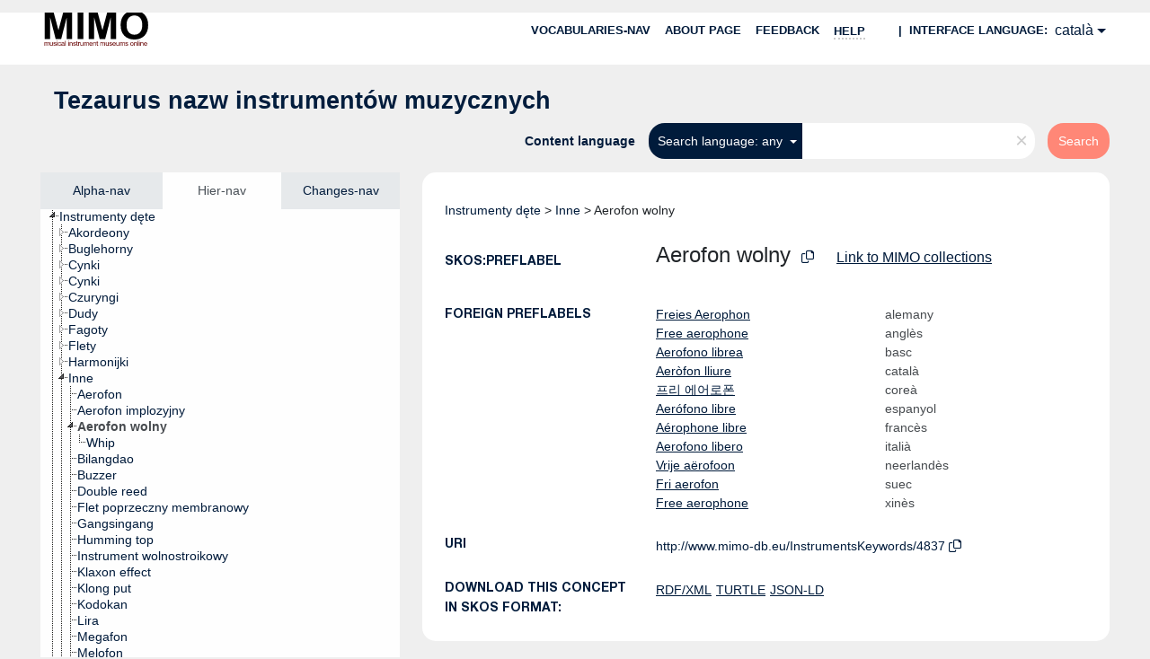

--- FILE ---
content_type: text/html; charset=UTF-8
request_url: https://vocabulary.mimo-international.com/InstrumentsKeywords/ca/page/4837?clang=pl&anylang=on
body_size: 5624
content:
<!DOCTYPE html>
<html dir="ltr" lang="ca">
<head>
<base href="https://vocabulary.mimo-international.com/">
<link rel="shortcut icon" href="favicon.ico">
<meta http-equiv="X-UA-Compatible" content="IE=Edge">
<meta http-equiv="Content-Type" content="text/html; charset=UTF-8">
<meta name="viewport" content="width=device-width, initial-scale=1.0">
<meta name="format-detection" content="telephone=no">
<meta name="generator" content="Skosmos 2.16" />
<link href="vendor/twbs/bootstrap/dist/css/bootstrap.min.css" media="screen, print" rel="stylesheet" type="text/css">
<link href="vendor/vakata/jstree/dist/themes/default/style.min.css" media="screen, print" rel="stylesheet" type="text/css">
<link href="vendor/davidstutz/bootstrap-multiselect/dist/css/bootstrap-multiselect.min.css" media="screen, print" rel="stylesheet" type="text/css">
<link href="resource/css/fira.css" media="screen, print" rel="stylesheet" type="text/css">
<link href="resource/fontawesome/css/fontawesome.css" media="screen, print" rel="stylesheet" type="text/css">
<link href="resource/fontawesome/css/regular.css" media="screen, print" rel="stylesheet" type="text/css">
<link href="resource/fontawesome/css/solid.css" media="screen, print" rel="stylesheet" type="text/css">
<link href="resource/css/styles.css" media="screen, print" rel="stylesheet" type="text/css">

<title>Skosmos: InstrumentsKeywords: Aerofon wolny</title>
</head>
<body class="vocab-InstrumentsKeywords">
  <noscript>
    <strong>We're sorry but Skosmos doesn't work properly without JavaScript enabled. Please enable it to continue.</strong>
  </noscript>
  <a id="skiptocontent" href="InstrumentsKeywords/ca/page/4837?clang=pl&amp;anylang=on#maincontent">Skip to main</a>
  <div class="topbar-container topbar-white">
    <div class="topbar topbar-white">
      <div id="topbar-service-helper">
  <a
              class="service-ca"
        href="ca/?clang=pl&anylang=on"><h1 id="service-name"><img src="/resource/pics/logo-mimo.svg"/></h1></a>
</div>
<div id="topbar-language-navigation">
<div id="language" class="dropdown"><span class="navigation-font">|</span>
  <span class="navigation-font">Interface language:</span>
  <button type="button" class="btn btn-default dropdown-toggle" data-bs-toggle="dropdown">català<span class="caret"></span></button>
  <ul class="dropdown-menu dropdown-menu-end">
      <li><a class="dropdown-item" id="language-en" class="versal" href="InstrumentsKeywords/en/page/4837?clang=pl&amp;anylang=on"> English</a></li>
        <li><a class="dropdown-item" id="language-fr" class="versal" href="InstrumentsKeywords/fr/page/4837?clang=pl&amp;anylang=on"> français</a></li>
        <li><a class="dropdown-item" id="language-it" class="versal" href="InstrumentsKeywords/it/page/4837?clang=pl&amp;anylang=on"> italiano</a></li>
        <li><a class="dropdown-item" id="language-de" class="versal" href="InstrumentsKeywords/de/page/4837?clang=pl&amp;anylang=on"> Deutsch</a></li>
        <li><a class="dropdown-item" id="language-nl" class="versal" href="InstrumentsKeywords/nl/page/4837?clang=pl&amp;anylang=on"> Nederlands</a></li>
        <li><a class="dropdown-item" id="language-sv" class="versal" href="InstrumentsKeywords/sv/page/4837?clang=pl&amp;anylang=on"> svenska</a></li>
            <li><a class="dropdown-item" id="language-pl" class="versal" href="InstrumentsKeywords/pl/page/4837?clang=pl&amp;anylang=on"> polski</a></li>
        <li><a class="dropdown-item" id="language-zh" class="versal" href="InstrumentsKeywords/zh/page/4837?clang=pl&amp;anylang=on"> 中文</a></li>
        <li><a class="dropdown-item" id="language-es" class="versal" href="InstrumentsKeywords/es/page/4837?clang=pl&amp;anylang=on"> español</a></li>
        <li><a class="dropdown-item" id="language-eu" class="versal" href="InstrumentsKeywords/eu/page/4837?clang=pl&amp;anylang=on"> Basque</a></li>
        <li><a class="dropdown-item" id="language-ko" class="versal" href="InstrumentsKeywords/ko/page/4837?clang=pl&amp;anylang=on"> 한국어</a></li>
        <li><a class="dropdown-item" id="language-dk" class="versal" href="InstrumentsKeywords/dk/page/4837?clang=pl&amp;anylang=on"> dk</a></li>
      </ul>
</div>
<div id="navigation">
  <a href="ca/?clang=pl&anylang=on" id="navi1" class="navigation-font" >
  Vocabularies-nav  </a>
  <a href="ca/about?clang=pl&anylang=on" id="navi2" class="navigation-font">
  About page  </a>
  <a href="InstrumentsKeywords/ca/feedback?clang=pl&anylang=on" id="navi3" class="navigation-font">
  Feedback  </a>
  <span class="skosmos-tooltip-wrapper skosmos-tooltip t-bottom" id="navi4" tabindex="0" data-title="helper_help &#xa; &#xa; search_example_text">
    <span class="navigation-font">Help</span>
  </span>
</div>
</div>

<!-- top-bar ENDS HERE -->
    </div>
  </div>
    <div class="headerbar">
    <div class="header-row"><div class="headerbar-coloured"></div><div class="header-left">
  <h1><a href="InstrumentsKeywords/ca/?clang=pl">Tezaurus nazw instrumentów muzycznych</a></h1>
</div>
<div class="header-float">
      <h2 class="sr-only">Search from vocabulary</h2>
    <div class="search-vocab-text"><p>Content language</p></div>
    <form class="navbar-form" role="search" name="text-search" action="InstrumentsKeywords/ca/search">
    <input style="display: none" name="clang" value="pl" id="lang-input">
    <div class="input-group">
      <div class="input-group-btn">
        <label class="sr-only" for="lang-dropdown-toggle">Content and search language</label>
        <button type="button" class="btn btn-default dropdown-toggle" data-bs-toggle="dropdown" aria-expanded="false" id="lang-dropdown-toggle">polonès<span class="caret"></span></button>
        <ul class="dropdown-menu" aria-labelledby="lang-dropdown-toggle">
                            <li><a class="dropdown-item" href="InstrumentsKeywords/ca/page/4837?clang=de" class="lang-button" hreflang="de">alemany</a></li>
                    <li><a class="dropdown-item" href="InstrumentsKeywords/ca/page/4837?clang=en" class="lang-button" hreflang="en">anglès</a></li>
                    <li><a class="dropdown-item" href="InstrumentsKeywords/ca/page/4837?clang=eu" class="lang-button" hreflang="eu">basc</a></li>
                    <li><a class="dropdown-item" href="InstrumentsKeywords/ca/page/4837" class="lang-button" hreflang="ca">català</a></li>
                    <li><a class="dropdown-item" href="InstrumentsKeywords/ca/page/4837?clang=ko" class="lang-button" hreflang="ko">coreà</a></li>
                    <li><a class="dropdown-item" href="InstrumentsKeywords/ca/page/4837?clang=dk" class="lang-button" hreflang="dk">dk</a></li>
                    <li><a class="dropdown-item" href="InstrumentsKeywords/ca/page/4837?clang=es" class="lang-button" hreflang="es">espanyol</a></li>
                    <li><a class="dropdown-item" href="InstrumentsKeywords/ca/page/4837?clang=fr" class="lang-button" hreflang="fr">francès</a></li>
                    <li><a class="dropdown-item" href="InstrumentsKeywords/ca/page/4837?clang=it" class="lang-button" hreflang="it">italià</a></li>
                    <li><a class="dropdown-item" href="InstrumentsKeywords/ca/page/4837?clang=nl" class="lang-button" hreflang="nl">neerlandès</a></li>
                    <li><a class="dropdown-item" href="InstrumentsKeywords/ca/page/4837?clang=pl" class="lang-button" hreflang="pl">polonès</a></li>
                    <li><a class="dropdown-item" href="InstrumentsKeywords/ca/page/4837?clang=sv" class="lang-button" hreflang="sv">suec</a></li>
                    <li><a class="dropdown-item" href="InstrumentsKeywords/ca/page/4837?clang=zh" class="lang-button" hreflang="zh">xinès</a></li>
                            <li>
            <a class="dropdown-item" href="InstrumentsKeywords/ca/page/4837?clang=pl&amp;anylang=on"
              class="lang-button" id="lang-button-all">Search language: any</a>
            <input name="anylang" type="checkbox" checked>
          </li>
        </ul>
      </div><!-- /btn-group -->
      <label class="sr-only" for="search-field">Enter search term</label>
      <input id="search-field" type="text" class="form-control" name="q" value="">
      <div class="input-group-btn">
        <label class="sr-only" for="search-all-button">Submit search</label>
        <button id="search-all-button" type="submit" class="btn btn-primary">Search</button>
      </div>
    </div>
      </form>
</div>
</div>  </div>
    <div class="main-container">
        <div id="sidebar">
          <div class="sidebar-buttons">
                <h2 class="sr-only">Sidebar listing: list and traverse vocabulary contents by a criterion</h2>
        <ul class="nav nav-tabs">
                                      <h3 class="sr-only">List vocabulary concepts alphabetically</h3>
                    <li id="alpha" class="nav-item"><a class="nav-link" href="InstrumentsKeywords/ca/index?clang=pl">Alpha-nav</a></li>
                                                  <h3 class="sr-only">List vocabulary concepts hierarchically</h3>
                    <li id="hierarchy" class="nav-item">
            <a class="nav-link active" href="#" id="hier-trigger"
                        >Hier-nav            </a>
          </li>
                                                            <h3 class="sr-only">List vocabulary concepts by newest additions</h3>
                              <li id="changes" class="nav-item"><a class="nav-link" href="InstrumentsKeywords/ca/new?clang=pl">Changes-nav</a></li>
                                      </ul>
      </div>
      
            <h4 class="sr-only">Listing vocabulary concepts alphabetically</h4>
            <div class="sidebar-grey  concept-hierarchy">
        <div id="alphabetical-menu">
                  </div>
              </div>
        </div>
    
            <main id="maincontent" tabindex="-1">
            <div class="content">
        <div id="content-top"></div>
                     <h2 class="sr-only">Concept information</h2>
            <div class="concept-info">
      <div class="concept-main">
              <div class="row">
                                      <div class="crumb-path">
                        <a class="propertyvalue bread-crumb" href="InstrumentsKeywords/ca/page/3730?clang=pl">Instrumenty dęte</a><span class="bread-crumb"> > </span>
                                                <a class="propertyvalue bread-crumb" href="InstrumentsKeywords/ca/page/4309?clang=pl">Inne</a><span class="bread-crumb"> > </span>
                                                <span class="bread-crumb propertylabel-pink">Aerofon wolny</span>
                                                </div>
                          </div>
            <div class="row property prop-preflabel"><div class="property-label property-label-pref"><h3 class="versal">
                                      skos:prefLabel
                      </h3></div><div class="property-value-column"><span class="prefLabel conceptlabel" id="pref-label">Aerofon wolny</span>
                        &nbsp;
        <button type="button" data-bs-toggle="tooltip" data-bs-placement="button" title="Copy to clipboard" class="btn btn-default btn-xs copy-clipboard" for="#pref-label"><span class="fa-regular fa-copy"></span></button><a id="catalogue-link" target="_blank" href="https://mimo-international.com/MIMO/search.aspx?SC=DEFAULT&QUERY_LABEL=Aerofon%20wolny&QUERY=InstrumentTypeLevel4_exact:%22LEXICON_00004837%22" style="padding-left:25px; text-decoration:underline;">Link to MIMO collections</a></div><div class="col-md-12"><div class="preflabel-spacer"></div></div></div>
                        <div class="row property prop-other-languages">
        <div class="property-label"><h3 class="versal property-click skosmos-tooltip-wrapper skosmos-tooltip t-top" data-title="foreign prefLabel help" >foreign prefLabels</h3></div>
        <div class="property-value-column">
          <div class="property-value-wrapper">
            <ul>
                                          <li class="row other-languages first-of-language">
                <div class="col-6 versal versal-pref">
                                                      <a href='InstrumentsKeywords/ca/page/4837?clang=de' hreflang='de'>Freies Aerophon</a>
                                  </div>
                <div class="col-6 versal"><p>alemany</p></div>
              </li>
                                                        <li class="row other-languages first-of-language">
                <div class="col-6 versal versal-pref">
                                                      <a href='InstrumentsKeywords/ca/page/4837?clang=en' hreflang='en'>Free aerophone</a>
                                  </div>
                <div class="col-6 versal"><p>anglès</p></div>
              </li>
                                                        <li class="row other-languages first-of-language">
                <div class="col-6 versal versal-pref">
                                                      <a href='InstrumentsKeywords/ca/page/4837?clang=eu' hreflang='eu'>Aerofono librea</a>
                                  </div>
                <div class="col-6 versal"><p>basc</p></div>
              </li>
                                                        <li class="row other-languages first-of-language">
                <div class="col-6 versal versal-pref">
                                                      <a href='InstrumentsKeywords/ca/page/4837' hreflang='ca'>Aeròfon lliure</a>
                                  </div>
                <div class="col-6 versal"><p>català</p></div>
              </li>
                                                        <li class="row other-languages first-of-language">
                <div class="col-6 versal versal-pref">
                                                      <a href='InstrumentsKeywords/ca/page/4837?clang=ko' hreflang='ko'>프리 에어로폰</a>
                                  </div>
                <div class="col-6 versal"><p>coreà</p></div>
              </li>
                                                        <li class="row other-languages first-of-language">
                <div class="col-6 versal versal-pref">
                                                      <a href='InstrumentsKeywords/ca/page/4837?clang=es' hreflang='es'>Aerófono libre</a>
                                  </div>
                <div class="col-6 versal"><p>espanyol</p></div>
              </li>
                                                        <li class="row other-languages first-of-language">
                <div class="col-6 versal versal-pref">
                                                      <a href='InstrumentsKeywords/ca/page/4837?clang=fr' hreflang='fr'>Aérophone libre</a>
                                  </div>
                <div class="col-6 versal"><p>francès</p></div>
              </li>
                                                        <li class="row other-languages first-of-language">
                <div class="col-6 versal versal-pref">
                                                      <a href='InstrumentsKeywords/ca/page/4837?clang=it' hreflang='it'>Aerofono libero</a>
                                  </div>
                <div class="col-6 versal"><p>italià</p></div>
              </li>
                                                        <li class="row other-languages first-of-language">
                <div class="col-6 versal versal-pref">
                                                      <a href='InstrumentsKeywords/ca/page/4837?clang=nl' hreflang='nl'>Vrije aërofoon</a>
                                  </div>
                <div class="col-6 versal"><p>neerlandès</p></div>
              </li>
                                                        <li class="row other-languages first-of-language">
                <div class="col-6 versal versal-pref">
                                                      <a href='InstrumentsKeywords/ca/page/4837?clang=sv' hreflang='sv'>Fri aerofon</a>
                                  </div>
                <div class="col-6 versal"><p>suec</p></div>
              </li>
                                                        <li class="row other-languages first-of-language">
                <div class="col-6 versal versal-pref">
                                                      <a href='InstrumentsKeywords/ca/page/4837?clang=zh' hreflang='zh'>Free aerophone</a>
                                  </div>
                <div class="col-6 versal"><p>xinès</p></div>
              </li>
                                        </ul>
          </div>
        </div>
      </div>
              <div class="row property prop-uri">
            <div class="property-label"><h3 class="versal">URI</h3></div>
            <div class="property-value-column">
                <div class="property-value-wrapper">
                    <span class="versal uri-input-box" id="uri-input-box">http://www.mimo-db.eu/InstrumentsKeywords/4837</span>
                    <button type="button" data-bs-toggle="tooltip" data-bs-placement="button" title="Copy to clipboard" class="btn btn-default btn-xs copy-clipboard" for="#uri-input-box">
                      <span class="fa-regular fa-copy"></span>
                    </button>
                </div>
            </div>
        </div>
        <div class="row">
            <div class="property-label"><h3 class="versal">Download this concept in SKOS format:</h3></div>
            <div class="property-value-column">
<span class="versal concept-download-links"><a href="rest/v1/InstrumentsKeywords/data?uri=http%3A%2F%2Fwww.mimo-db.eu%2FInstrumentsKeywords%2F4837&amp;format=application/rdf%2Bxml">RDF/XML</a>
          <a href="rest/v1/InstrumentsKeywords/data?uri=http%3A%2F%2Fwww.mimo-db.eu%2FInstrumentsKeywords%2F4837&amp;format=text/turtle">
            TURTLE</a>
          <a href="rest/v1/InstrumentsKeywords/data?uri=http%3A%2F%2Fwww.mimo-db.eu%2FInstrumentsKeywords%2F4837&amp;format=application/ld%2Bjson">JSON-LD</a>
        </span>            </div>
        </div>
      </div>
      <!-- appendix / concept mapping properties -->
      <div
          class="concept-appendix hidden"
          data-concept-uri="http://www.mimo-db.eu/InstrumentsKeywords/4837"
          data-concept-type="skos:Concept"
          >
      </div>
    </div>
    
  

<template id="property-mappings-template">
    {{#each properties}}
    <div class="row{{#ifDeprecated concept.type 'skosext:DeprecatedConcept'}} deprecated{{/ifDeprecated}} property prop-{{ id }}">
        <div class="property-label"><h3 class="versal{{#ifNotInDescription type description}} property-click skosmos-tooltip-wrapper skosmos-tooltip t-top" data-title="{{ description }}{{/ifNotInDescription}}">{{label}}</h3></div>
        <div class="property-value-column">
            {{#each values }} {{! loop through ConceptPropertyValue objects }}
            {{#if prefLabel }}
            <div class="row">
                <div class="col-5">
                    <a class="versal" href="{{hrefLink}}">{{#if notation }}<span class="versal">{{ notation }} </span>{{/if}}{{ prefLabel }}</a>
                    {{#ifDifferentLabelLang lang }}<span class="propertyvalue"> ({{ lang }})</span>{{/ifDifferentLabelLang}}
                </div>
                {{#if vocabName }}
                    <span class="appendix-vocab-label col-7">{{ vocabName }}</span>
                {{/if}}
            </div>
            {{/if}}
            {{/each}}
        </div>
    </div>
    {{/each}}
</template>

<script>
  var uriMIMO = document.querySelector("#uri-input-box").innerText;
  var catalogueLinkMIMO = document.querySelector("#catalogue-link");
  var idMIMO = parseInt(uriMIMO.split("/").slice(-1)[0])
  fetch("/resource/json/keywords-catalogue.json")
    .then(response => response.json())
    .then(json => {
      var isInCatalogue = json["catalogue"].includes(idMIMO)
      if (!isInCatalogue) {
        catalogueLinkMIMO.style.display = "none";
      } 
    });
</script>
        <div id="content-bottom"></div>
      </div>
    </main>
            <footer id="footer"></footer>
  </div>
  <script>
<!-- translations needed in javascript -->
var noResultsTranslation = "No results";
var loading_text = "Loading more items";
var loading_failed_text = "Error: Loading more items failed!";
var loading_retry_text = "Retry";
var jstree_loading = "Loading ...";
var results_disp = "All %d results displayed";
var all_vocabs  = "from all";
var n_selected = "selected";
var missing_value = "Value is required and can not be empty";
var expand_paths = "show all # paths";
var expand_propvals = "show all # values";
var hiertrans = "Hier-nav";
var depr_trans = "Deprecated concept";
var sr_only_translations = {
  hierarchy_listing: "Hierarchical listing of vocabulary concepts",
  groups_listing: "Hierarchical listing of vocabulary concepts and groupings",
};

<!-- variables passed through to javascript -->
var lang = "ca";
var content_lang = "pl";
var vocab = "InstrumentsKeywords";
var uri = "http://www.mimo-db.eu/InstrumentsKeywords/4837";
var prefLabels = [{"lang": "pl","label": "Aerofon wolny"}];
var uriSpace = "http://www.mimo-db.eu/InstrumentsKeywords/";
var showNotation = true;
var sortByNotation = null;
var languageOrder = ["pl","en","de","eu","ca","ko","dk","es","fr","it","nl","sv","zh"];
var vocShortName = "InstrumentsKeywords";
var explicitLangCodes = true;
var pluginParameters = [];
</script>

<script type="application/ld+json">
{"@context":{"skos":"http://www.w3.org/2004/02/skos/core#","isothes":"http://purl.org/iso25964/skos-thes#","rdfs":"http://www.w3.org/2000/01/rdf-schema#","owl":"http://www.w3.org/2002/07/owl#","dct":"http://purl.org/dc/terms/","dc11":"http://purl.org/dc/elements/1.1/","uri":"@id","type":"@type","lang":"@language","value":"@value","graph":"@graph","label":"rdfs:label","prefLabel":"skos:prefLabel","altLabel":"skos:altLabel","hiddenLabel":"skos:hiddenLabel","broader":"skos:broader","narrower":"skos:narrower","related":"skos:related","inScheme":"skos:inScheme","schema":"http://schema.org/","wd":"http://www.wikidata.org/entity/","wdt":"http://www.wikidata.org/prop/direct/","InstrumentsKeywords":"http://www.mimo-db.eu/InstrumentsKeywords/"},"graph":[{"uri":"http://www.mimo-db.eu/InstrumentsKeywords#","type":"skos:ConceptScheme","prefLabel":[{"lang":"es","value":"Instrumentos musicales"},{"lang":"ca","value":"Instruments musicals"},{"lang":"sv","value":"Musikinstrument"},{"lang":"it","value":"Strumenti musicali"},{"lang":"dk","value":"Musikinstrumenter"},{"lang":"zh","value":"乐器"},{"lang":"de","value":"Musikinstrumente"},{"lang":"nl","value":"Muziekinstrumenten"},{"lang":"en","value":"Musical instruments"},{"lang":"ko","value":"악기"},{"lang":"fr","value":"Instruments de musique"},{"lang":"eu","value":"Soinu-tresnak"},{"lang":"pl","value":"Instrumenty muzyczne"}]},{"uri":"InstrumentsKeywords:4309","type":"skos:Concept","narrower":{"uri":"InstrumentsKeywords:4837"},"prefLabel":[{"lang":"de","value":"Sonstige"},{"lang":"nl","value":"Andere"},{"lang":"eu","value":"Beste batzuk"},{"lang":"es","value":"Otros"},{"lang":"en","value":"Others"},{"lang":"it","value":"Altri"},{"lang":"ko","value":"기타류"},{"lang":"pl","value":"Inne"},{"lang":"sv","value":"Övriga"},{"lang":"zh","value":"其他类"},{"lang":"ca","value":"Altres"},{"lang":"dk","value":"Andre"},{"lang":"fr","value":"Autres"}]},{"uri":"InstrumentsKeywords:4837","type":"skos:Concept","dc11:created":"2010-06-21","broader":{"uri":"InstrumentsKeywords:4309"},"skos:closeMatch":{"uri":"https://dbpedia.org/page/Free_reed_aerophone"},"skos:exactMatch":{"uri":"http://www.mimo-db.eu/HornbostelAndSachs/226"},"inScheme":{"uri":"http://www.mimo-db.eu/InstrumentsKeywords#"},"narrower":{"uri":"InstrumentsKeywords:8399"},"prefLabel":[{"lang":"eu","value":"Aerofono librea"},{"lang":"it","value":"Aerofono libero"},{"lang":"ca","value":"Aeròfon lliure"},{"lang":"es","value":"Aerófono libre"},{"lang":"fr","value":"Aérophone libre"},{"lang":"pl","value":"Aerofon wolny"},{"lang":"de","value":"Freies Aerophon"},{"lang":"dk","value":"Fri aerofon"},{"lang":"sv","value":"Fri aerofon"},{"lang":"ko","value":"프리 에어로폰"},{"lang":"nl","value":"Vrije aërofoon"},{"lang":"zh","value":"Free aerophone"},{"lang":"en","value":"Free aerophone"}]},{"uri":"InstrumentsKeywords:8399","type":"skos:Concept","broader":{"uri":"InstrumentsKeywords:4837"},"prefLabel":[{"lang":"eu","value":"Zartailua"},{"lang":"zh","value":"Whip"},{"lang":"sv","value":"Whip"},{"lang":"pl","value":"Whip"},{"lang":"nl","value":"Whip"},{"lang":"de","value":"Whip"},{"lang":"ca","value":"Whip"},{"lang":"en","value":"Whip"},{"lang":"ko","value":"Whip"},{"lang":"it","value":"Whip"},{"lang":"fr","value":"Whip"},{"lang":"es","value":"Whip"}]}]}
</script>
<script src="vendor/components/jquery/jquery.min.js"></script>
<script src="vendor/components/handlebars.js/handlebars.min.js"></script>
<script src="vendor/vakata/jstree/dist/jstree.min.js"></script>
<script src="vendor/twitter/typeahead.js/dist/typeahead.bundle.min.js"></script>
<script src="vendor/davidstutz/bootstrap-multiselect/dist/js/bootstrap-multiselect.min.js"></script>
<script src="vendor/twbs/bootstrap/dist/js/bootstrap.bundle.js"></script>
<script src="vendor/etdsolutions/waypoints/jquery.waypoints.min.js"></script>
<script src="vendor/newerton/jquery-mousewheel/jquery.mousewheel.min.js"></script>
<script src="vendor/pamelafox/lscache/lscache.min.js"></script>
<script src="resource/js/config.js"></script>
<script src="resource/js/hierarchy.js"></script>
<script src="resource/js/groups.js"></script>
<script src="resource/js/scripts.js"></script>
<script src="resource/js/docready.js"></script>

    </body>
</html>


--- FILE ---
content_type: application/javascript
request_url: https://vocabulary.mimo-international.com/resource/js/hierarchy.js
body_size: 5065
content:
var treeIndex = {}; 
var urlToUri = {};

/* 
 * For legacy browsers that don't natively support Object.size().
 * @param {Object} obj
 */
Object.size = function (obj) {
  var size = 0, key;
  for (key in obj) {
    if (obj.hasOwnProperty(key)) {
      size += 1;
    }
  }
  return size;
};

function getNode(uri) { return treeIndex[uri]; }

function setNode(node) { treeIndex[node.uri] = node; storeUri(node); }

function storeUri(node) { urlToUri[node.a_attr.href] = node.uri; }

/* 
 * Forces node to open when it's clicked.
 * @param {Object} tree
 */
function invokeParentTree(tree) {
  var $treeObject = $('.sidebar-grey');
  $treeObject.on('activate_node.jstree', function(event, node) {
    $treeObject.jstree('open_node', node.node);
  });

  $treeObject.on('loaded.jstree', function() {
    // fix a bug causing throbber.gif not showing whilst ajaxing
    // TODO: a good fix would mean fixing the underlying DOM structure
    $('.jstree-container-ul').parent().addClass('jstree-default');

    var $leafProper = $('.jstree-leaf-proper');
    if ($leafProper.length > 0) {
      var $sidebarGrey = $(".sidebar-grey");
      $sidebarGrey.jstree('select_node', $leafProper.toArray());
      $leafProper.find('span')[0].scrollIntoView({block: 'center', behavior: 'smooth'});
    }
  });
}

function getLabel(object) {
  var labelProp = 'prefLabel';
  if (!object.prefLabel) {
    labelProp = 'label';
  }
  if (window.showNotation && object.notation) {
    return '<span class="tree-notation">' + object.notation + '</span> <span class="tree-label">' + escapeHtml(object[labelProp]) + '</span>';
  }
  return '<span class="tree-label">' + escapeHtml(object[labelProp]) + '</span>';
}

function createObjectsFromChildren(conceptData, conceptUri) {
  var childArray = [];
  for (var i = 0; i < conceptData.narrower.length; i++) {
    var childObject = {
      text: getLabel(conceptData.narrower[i]), 
      a_attr: getHrefForUri(conceptData.narrower[i].uri),
      uri: conceptData.narrower[i].uri,
      notation: conceptData.narrower[i].notation,
      parents: conceptUri,
      state: { opened: true }
    };
    // if the childConcept hasn't got any children the state is not needed.
    if (conceptData.narrower[i].hasChildren) {
      childObject.children = true;
      childObject.state.opened = false;
    }
    if(!childArray[childObject.uri])
      childArray.push(childObject);
    storeUri(childObject);
  }
  return childArray;
}

/*
 * Creates a concept object from the data returned by a rest query.
 * @param
 * @param
 */
function createConceptObject(conceptUri, conceptData) {
  var newNode = { 
    text: getLabel(conceptData), 
    a_attr: getHrefForUri(conceptData.uri),
    uri: conceptUri,
    notation: conceptData.notation,
    parents: conceptData.broader,
    state: { opened: true },
    children: []
  };
  // setting the flag manually if the concept is known to have narrowers, but they aren't included eg. included topconcepts
  if(conceptData.hasChildren === true) {
    newNode.children = true;
    newNode.state.opened = false;
  }
  // if we are at a concept page we want to highlight that node and mark it as to be initially opened.
  if (newNode.uri === window.uri) { newNode.li_attr = { class: 'jstree-leaf-proper' }; }
  if (conceptData.narrower) { // filtering out the ones that don't have labels 
    newNode.children = createObjectsFromChildren(conceptData, conceptUri);
  }
  
  return newNode;
}

/*
 * For building a parent hierarchy tree from the leaf concept to the ontology/vocabulary root.
 * @param {Object} schemes 
 * @param {Object} currentNode 
 * @param {Object} parentData 
 */
function attachTopConceptsToSchemes(schemes, currentNode, parentData) {
  for (var i = 0; i < schemes.length; i++) {
    if (parentData[currentNode.uri].tops.indexOf(schemes[i].uri) !== -1) {
      if(Object.prototype.toString.call(schemes[i].children) !== '[object Array]' ) {
        schemes[i].children = [];
      }
      schemes[i].children.push(currentNode);
      // the hierarchy response contains the parent info before the topConcepts so it's a safe to open the first one without broaders 
      if (!schemes.opened && !currentNode.broader) {
        schemes[i].state = currentNode.state;
      }
    }
  }
  return schemes;
}

/*
 * For building a parent hierarchy tree from the leaf concept to the ontology/vocabulary root.
 * @param {String} uri
 * @param {Object} parentData
 * @param {Object} schemes 
 */
function buildParentTree(uri, parentData, schemes) {
  if (parentData === undefined || parentData === null) { return; }

  var loopIndex = 0, // for adding the last concept as a root if no better candidates have been found.
    currentNode,
    rootArray = (schemes.length > 1) ? schemes : [];

  for(var conceptUri in parentData) {
    if (parentData.hasOwnProperty(conceptUri)) {
      var branchHelper, 
        exactMatchFound;
      currentNode = createConceptObject(conceptUri, parentData[conceptUri]);
      /* if a node has the property topConceptOf set it as the root node. 
       * Or just setting the last node as a root if nothing else has been found 
       */
      if (parentData[conceptUri].top || ( loopIndex === Object.size(parentData)-1) && rootArray.length === 0 || !currentNode.parents && rootArray.length === 0) { 
        if (rootArray.length === 0) {  
          branchHelper = currentNode;
        }
        // if there are multiple concept schemes attach the topConcepts to the concept schemes
        if (schemes.length > 1 && (parentData[conceptUri].top)) {
          schemes = attachTopConceptsToSchemes(schemes, currentNode, parentData);
        }
        else {
          rootArray.push(currentNode);
        }
      }
      if (exactMatchFound) { // combining branches if we have met a exact match during the previous iteration.
        currentNode.children.push(branchHelper); 
        branchHelper = undefined;
        exactMatchFound = false;
      }
      // here we have iterated far enough to find the merging point of the trees.
      if (branchHelper && parentData[branchHelper.uri].exact === currentNode.uri) {
        exactMatchFound = true;
      } 
      setNode(currentNode);
      loopIndex++;
    }
  }

  // Iterating over the nodes to make sure all concepts have their children set.
  appendChildrenToParents();
  // avoiding the issue with multiple inheritance by deep copying the whole tree object before giving it to jsTree
  return JSON.parse(JSON.stringify(rootArray));
}

function vocabRoot(topConcepts) {
  var topArray = [];
  for (var i = 0; i < topConcepts.length; i++) {
    var conceptData = topConcepts[i];
    var childObject = {
      text: getLabel(conceptData), 
      a_attr : getHrefForUri(conceptData.uri),
      uri: conceptData.uri,
      notation: conceptData.notation,
      state: { opened: false } 
    };
    if (conceptData.hasChildren)
      childObject.children = true;
    setNode(childObject);
    topArray.push(childObject);
  }
  return topArray;
}

/*
 * Iterates through the tree and fixes all the parents by adding references to their child concepts.
 */
function appendChildrenToParents() {
  for (var uri in treeIndex) {
    if (treeIndex.hasOwnProperty(uri)) {
      var current = treeIndex[uri];
      if (current.parents) {
        for (var i = 0; i < current.parents.length; i++) {
          var parentNode = getNode(current.parents[i]);
          if (parentNode && parentNode !== current && $.inArray(current, parentNode.children) === -1) {
            for(var j = 0; j < parentNode.children.length; j++) {
              if(parentNode.children[j].uri === current.uri){ 
                // if the concept has already been found enrich the previous one with the additional information.
                parentNode.children[j].children = current.children;
                parentNode.children[j].state = current.state;
                parentNode.children[j].li_attr = current.li_attr;
              }
            }
          }
        }
      }
    }
  }
}

function createObjectsFromNarrowers(narrowerResponse) {

  var childArray = [];
  for (var i = 0; i < narrowerResponse.narrower.length; i++) {
    var conceptObject = narrowerResponse.narrower[i];
    var childObject = {
      text : getLabel(conceptObject), 
      a_attr : getHrefForUri(conceptObject.uri),
      uri: conceptObject.uri,
      notation: conceptObject.notation,
      parents: narrowerResponse.uri,
      state: { opened: false, disabled: false, selected: false }
    };
    childObject.children = !!conceptObject.hasChildren;
    setNode(childObject);
    childArray.push(childObject);
  }
  return childArray;
}

function getParams(node) {
  var nodeId = (node.id === '#') ? window.uri : node.original.uri;
  var clang = content_lang !== '' ? content_lang : lang;
  return $.param({'uri' : nodeId, 'lang' : clang});
}

function pickLabel(entity) {
  var label = '';
  if (entity.prefLabel)
    label = entity.prefLabel;
  else if (entity.label)
    label = entity.label;
  else if (entity.title)
    label = entity.title;
  return label;
}

function schemeRoot(schemes) {
  var topArray = [];

  // Step 1 : gather domain list
  var domains=[];

  for (var i = 0; i < schemes.length; i++) {
    // iterate on schemes subjects...
    if(schemes[i].subject != null) {
      var schemeDomain = schemes[i].subject.uri;

      // test if domain was already found  
      var found = false;
      for (var k = 0; k < domains.length; k++) {
        if(domains[k].uri===schemeDomain){
          found = true;
          break;
        }
      }

      // if not found, store it in domain list
      if(!found) {
        domains.push(schemes[i].subject);
      }
    }
  }

  // Step 2 : create tree nodes for each domain
  for (var i = 0; i < domains.length; i++) {
    var theDomain = domains[i];
    var theDomainLabel = pickLabel(theDomain);

    // avoid creating entries with empty labels
    if(theDomainLabel != '') {
      // Step 2.1 : create domain node without children
      var domainObject = {
        text: theDomainLabel, 
        // note that the class 'domain' will make sure the node will be sorted _before_ others
        // (see the 'sort' function at the end)
        a_attr : { "href" : vocab + '/' + lang + '/page/?uri=' + theDomain.uri, 'class': 'domain'},
        uri: theDomain.uri,
        children: [],
        state: { opened: false } 
      };

      // Step 2.2 : find the concept schemes in this domain and add them as children
      for (var k = 0; k < schemes.length; k++) {
        var theScheme = schemes[k];
        var theSchemeLabel = pickLabel(theScheme);

        // avoid creating entries with empty labels
        if(theSchemeLabel != '') { 
          if((theScheme.subject) != null && (theScheme.subject.uri===theDomain.uri)) {
            domainObject.children.push(
            {
              text: theSchemeLabel,
              a_attr:{ "href" : vocab + '/' + lang + '/page/?uri=' + theScheme.uri, 'class': 'scheme'},
              uri: theScheme.uri,
              children: true,
              state: { opened: false } 
            }
            );
          }
        }
      } // end iterating on schemes

      topArray.push(domainObject); 
    }
  } // end iterating on domains

  // Step 3 : add the schemes without any subjects after the subjects node
  for (var k = 0; k < schemes.length; k++) {
    var theScheme = schemes[k]; 

    if(theScheme.subject == null) {     
      // avoid creating entries with empty labels
      var theSchemeLabel = pickLabel(theScheme);
      if(theSchemeLabel != '') {      
        topArray.push(
            {
              text:theSchemeLabel,
              a_attr:{ "href" : vocab + '/' + lang + '/page/?uri=' + theScheme.uri, 'class': 'scheme'},
              uri: theScheme.uri,
              children: true,
              state: { opened: false } 
            }
        );
      }
    }
  }

  return topArray;
}

function addConceptsToScheme(topConcept, childObject, schemes) {
  for (var j in schemes) {
    if (schemes.hasOwnProperty(j) && topConcept.topConceptOf === schemes[j].uri) {
      if(Object.prototype.toString.call(schemes[j].children) !== '[object Array]' ) {
        schemes[j].children = [];
      }
      schemes[j].children.push(childObject);
      schemes[j].state.opened = true;
      schemes[j].a_attr.class = 'jstree-clicked';
    }
  }
  return schemes;
}

function topConceptsToSchemes(topConcepts, schemes) {
  var childArray = schemes.length > 1 ? schemes : [];
  for (var i in topConcepts) {
    var topConcept = topConcepts[i];
    var hasChildren = topConcept.hasChildren; 
    var childObject = {
      text : getLabel(topConcept), 
      a_attr: getHrefForUri(topConcept.uri),
      uri: topConcept.uri,
      notation: topConcept.notation,
      state: { opened: false, disabled: false, selected: false }
    };
    if (hasChildren) {
      childObject.children = true;
      childObject.state.opened = false;
    }
    setNode(childObject);
    if (schemes.length > 1) {
      schemes = addConceptsToScheme(topConcept, childObject, schemes);
    } else {
      childArray.push(childObject);
    }
  }
  return childArray;
}

/*
 * Return a sort key suitable for sorting hierarchy nodes mainly by label.
 * Nodes with domain class will be sorted first, followed by non-domain nodes.
 */
function nodeLabelSortKey(node) {
  // make sure the tree nodes with class 'domain' are sorted before the others
  // domain will be "0" if the node has a domain class, else "1"
  var domain = (node.original.a_attr['class'] == 'domain') ? "0" : "1";

  // parse the HTML code in node.text and return just the label as a lower case value for sorting
  // should look like '<span class="tree-notation">12.3</span> <span class="tree-label">Hello</span>'
  var label = $($.parseHTML(node.text.toLowerCase())).filter('.tree-label').text();

  return domain + " " + label;
}

/* 
 * Gives you the Skosmos default jsTree configuration.
 */
function getTreeConfiguration() {
  $('.sidebar-grey').empty().jstree({ 
    'core' : {
      'animation' : 0,
      'themes' : { 'icons': false },
      'strings' : { 'Loading ...' : jstree_loading },
      'data' : 
        function(node, cb) { 
          var clang = content_lang !== '' ? content_lang : lang;
          var json_url = (rest_base_url + vocab + '/hierarchy');
          var nodeId;
          var params = getParams(node); 
          var schemeObjects;
          $.ajax({
            data: $.param({'lang': clang}),
            url: rest_base_url + vocab + '/',
            req_kind: $.ajaxQ.requestKind.SIDEBAR_PRIVILEGED,
            success: function (response) {
              schemeObjects = schemeRoot(response.conceptschemes);
              // if there are multiple concept schemes display those at the top level
              if (schemeObjects.length > 1 && node.id === '#' && $('#vocab-info').length) {
                return cb(schemeObjects);
              } 
              // if there was only one concept scheme display it's top concepts at the top level 
              else if(node.id === '#' && $('#vocab-info').length) { 
                $.ajax({
                  data: $.param({'lang': clang}),
                  req_kind: $.ajaxQ.requestKind.SIDEBAR_PRIVILEGED,
                  url: rest_base_url + vocab + '/topConcepts', 
                  success: function (response) {
                    return cb(vocabRoot(response.topconcepts));
                  }
                });
              }
              else {
                // top concepts of a concept scheme
                if (node.original && node.original.a_attr && node.original.a_attr.class === 'scheme') {
                  json_url = (rest_base_url + vocab + '/topConcepts');
                  params = $.param({'scheme': node.original.uri, 'lang' : clang});
                  // no longer needed at this point
                  schemeObjects = []; 
                } 
                // concept scheme page
                else if (node.id === '#' && $('.property-value-wrapper:first() p').html() === 'skos:ConceptScheme') {
                  nodeId = $('.uri-input-box').html(); // using the real uri of the concept from the view.
                  json_url = (rest_base_url + vocab + '/topConcepts');
                  params = $.param({'scheme': nodeId, 'lang' : clang});
                } 
                // concept hierarchy
                else if (node.id === '#') {
                  nodeId = $('.uri-input-box').html(); // using the real uri of the concept from the view.
                } 
                // narrowers of a concept
                else  {
                  nodeId = node.uri;
                  json_url = (rest_base_url + vocab + '/children');
                }
                $.ajax({
                  data: params,
                url: json_url, 
                req_kind: $.ajaxQ.requestKind.SIDEBAR_PRIVILEGED,
                success: function (response) {
                  if (response.broaderTransitive) { // the default hierarchy query that fires when a page loads.
                    return cb(buildParentTree(nodeId, response.broaderTransitive, schemeObjects));
                  } else if (response.topconcepts) {
                    return cb(topConceptsToSchemes(response.topconcepts, schemeObjects));
                  } else {
                    return cb(createObjectsFromNarrowers(response));
                  }
                }
                });
              }
            }
          });
        }
    },
    'plugins' : ['sort'],
    'sort' : function (a,b) {
        var aNode = this.get_node(a);
        var bNode = this.get_node(b);

        // sort on notation if requested, and notations exist
        if (window.sortByNotation) {
            var aNotation = aNode.original.notation;
            var bNotation = bNode.original.notation;

            if (aNotation) {
                if (bNotation) {
                    if (window.sortByNotation == "lexical") {
                        if (aNotation < bNotation) {
                            return -1;
                        }
                        else if (aNotation > bNotation) {
                            return 1;
                        }
                    } else { // natural
                        return naturalCompare(aNotation, bNotation);
                    }
                }
                else return -1;
            }
            else if (bNotation) return 1;
            // NOTE: if no notations found, fall back on label comparison below
        }
        // no sorting on notation requested, or notations don't exist
        return naturalCompare(nodeLabelSortKey(aNode), nodeLabelSortKey(bNode));
    }
  });
}

